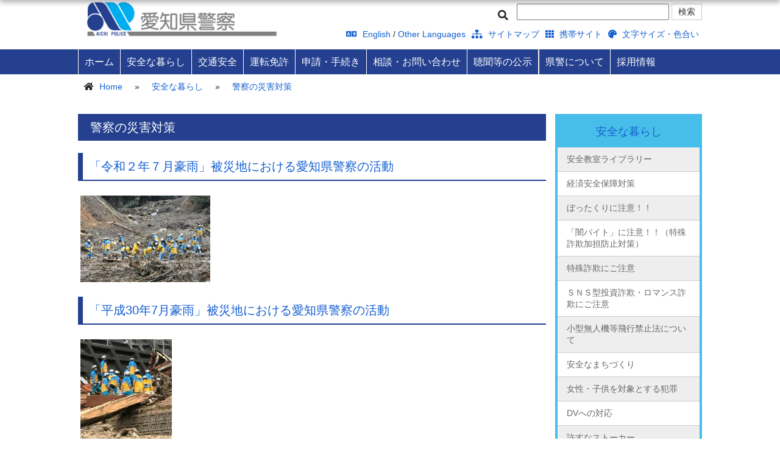

--- FILE ---
content_type: text/html
request_url: https://www.pref.aichi.jp/police/anzen/saitai/saitai/
body_size: 5866
content:
<!DOCTYPE html>
<html lang="ja">

<head>
<meta charset="UTF-8">
 
<meta http-equiv="X-UA-Compatible" content="IE=edge">
<meta name="keywords" content="">
<meta name="description" content="">




<title>警察の災害対策 - 愛知県警察</title>
<meta name="author" content="愛知県警察">



<meta name="viewport" content="width=device-width">
<link href="/police/css/bootstrap.css" rel="stylesheet">
<link href="/police/css/ie10-viewport-bug-workaround.css" rel="stylesheet">
<link href="/police/fontawesome/css/all.css" rel="stylesheet">
<link href="/police/js/vendor/jquery-ui/jquery-ui.min.css" rel="stylesheet" />    
<link href="/police/js/vendor/nivoslider/themes/default/default.css" rel="stylesheet" />
<link href="/police/js/vendor/nivoslider/nivo-slider.css" rel="stylesheet">
<!--[if lt IE 9]>
  <script src="https://oss.maxcdn.com/html5shiv/3.7.2/html5shiv.min.js"></script>
  <script src="https://oss.maxcdn.com/respond/1.4.2/respond.min.js"></script>
<![endif]-->
<link rel="stylesheet" href="/police/styles.css?20251031" type="text/css" />
<script src="/police/js/jquery.min.js"></script>
<script src="/police/js/bootstrap.min.js"></script>
<script src="/police/js/ie10-viewport-bug-workaround.js"></script>
<script src="/police/js/vendor/jquery-ui/jquery-ui.js"></script>
<script src="/police/js/jquery.cookie.js"></script>
<script src="/police/js/vendor/nivoslider/jquery.nivo.slider.js"></script>
<script src="/police/js/scripts.js"></script>
<script src="/police/js/voice-reader.js"></script>
<script src="/police/js/sns-share.js"></script>



<!-- Google tag (gtag.js) -->
<script async src="https://www.googletagmanager.com/gtag/js?id=G-NBYG67KKXX"></script>
<script>
  window.dataLayer = window.dataLayer || [];
  function gtag(){dataLayer.push(arguments);}
  gtag('js', new Date());

  gtag('config', 'G-NBYG67KKXX');
</script>

</head>

<body id="sub">


<!-- Japanese -->
<!-- header -->
<header>
<!-- banner_header -->
<div class="wrapper">
	<div id="logo_area" class="col-md-4">
		<h1>愛知県警察</h1>
		<a href="/police/"><img src="/police/images/logo.png" class="full" alt="top"></a>
	</div>
	<div id="search_area" class="col-md-8">
    	<div class="voice-reading"><a href="#" id="voice-reading-btn"><i class="fa fa-volume-up"></i> 音声読み上げ</a></div>
		<form id="tmp_gsearch" action="/police/search/result.html" name="tmp_gsearch">
			<div><label for="tmp_query"><i class="fa fa-search"></i></label></div>
			<div><input id="tmp_query" name="q" /></div>
			<div><input id="tmp_func_sch_btn" alt="検索" type="submit" value="検索" class="btn btn-default" name="sa"></div>
			<div id="tmp_search_hidden"><input type="hidden" name="cx" value="002863591494390559924:vo7uebkkype" /> <input type="hidden" name="ie" value="UTF-8" /> <input type="hidden" name="cof" value="FORID:9" /> </div>
		</form>
		<div>
			<ul class="clearfix">
				<li><a href="/police/english/index.html"><i class="fa fa-language"></i> English</a> / <a href="/police/other-languages/index.html">Other Languages</a></li>
				<li><a href="/police/sitemap.html"><i class="fa fa-sitemap"></i> サイトマップ</a></li>
        <li><a href="/police/keitai/index.html"><i class="fa fa-th"></i> 携帯サイト</a></li>
        <li><a href="/police/moji/index.html"><i class="fa fa-palette"></i> 文字サイズ・色合い</a></li>
			</ul>
		</div>
	</div>
</div>
<div class="clearfix"></div>

<!-- 音声読み上げ制御パネル -->
<div id="voice-control-panel" class="voice-panel-hidden">
	<div class="voice-panel-content">
		<div class="voice-panel-header">
			<h3><i class="fa fa-volume-up"></i> 音声読み上げ</h3>
			<button id="voice-close-btn" class="voice-close-btn" title="閉じる"><i class="fa fa-times"></i></button>
		</div>
		<div class="voice-panel-controls">
			<button id="voice-play-btn" class="voice-btn voice-btn-primary"><i class="fa fa-play"></i> 再生</button>
			<button id="voice-pause-btn" class="voice-btn voice-btn-secondary" style="display:none;"><i class="fa fa-pause"></i> 一時停止</button>
			<button id="voice-resume-btn" class="voice-btn voice-btn-primary" style="display:none;"><i class="fa fa-play"></i> 再開</button>
		</div>
		<div class="voice-panel-status">
			<span id="voice-status">準備完了</span>
		</div>
	</div>
</div>
<!-- navigation -->
<nav id="menu"><div class="wrapper clearfix"></div></nav>
</header>
<!-- SP用音声読み上げボタン -->
<div id="sp_voice_menu">
  <a href="#" id="sp-voice-reading-btn">
    <i class="fa fa-volume-up"></i>
    <span class="sp-voice-reading-btn-text">読み上げ</span>
  </a></div>
<div id="sp_menu"><a href="#"><img src="/police/images/sp_menu.png" width="30" height="30" alt="menu"></a></div>
<!-- main -->
<main><div class="wrapper">
<!-- pankuzu -->
<div id="breadcrumb">
  <ul class="mb-0">
      <li><i class="fa fa-home"></i> <a href="/police/">Home</a></li>
      
      
      
      <li> &raquo; </li><li><a href="/police/anzen/">安全な暮らし</a></li>
      <li> &raquo; </li><li><a href="#">警察の災害対策</a></li>
  </ul>
  <div class="clearfix"></div>
</div>
<!-- Update Date -->
<div id="authored_on" class="mt-1 mb-1"><p class="p-0 m-0">&nbsp;</p></div>
<!-- main -->

	
		<div class="col-md-3 right_column">
<div id="sidebar">
	<h2>
	<a href="/police/anzen/">安全な暮らし</a>
	<i class="fa fa-arrow-circle-down"></i>
	</h2>

	<ul>
	  
	  
	  <li><a href="/police/anzen/bouhankyouyoudouga.html">安全教室ライブラリー</a></li>
	  
	  
	  
	  <li><a href="/police/anzen/KeizaiAnzenHoshoTaisaku.html">経済安全保障対策</a></li>
	  
	  
	  
	  <li><a href="/police/anzen/hoanbottakurikeihatu.html">ぼったくりに注意！！</a></li>
	  
	  
	  
	  <li><a href="/police/anzen/yamibaito.html">「闇バイト」に注意！！（特殊詐欺加担防止対策）</a></li>
	  
	  
	  
	  <li><a href="/police/anzen/tokususagi.html">特殊詐欺にご注意</a></li>
	  
	  
	  
	  <li><a href="/police/anzen/SNS-toushi-romance.html">ＳＮＳ型投資詐欺・ロマンス詐欺にご注意</a></li>
	  
	  
	  
	  <li><a href="/police/anzen/aichikenkei-kogatamujinki.html">小型無人機等飛行禁止法について</a></li>
	  
	  
	  
	  <li><a href="/police/anzen/anmachi/">安全なまちづくり</a></li>
	  
	  
	  
	  <li><a href="/police/anzen/shijo/">女性・子供を対象とする犯罪</a></li>
	  
	  
	  
	  <li><a href="/police/anzen/shijo/dv.html">DVへの対応</a></li>
	  
	  
	  
	  <li><a href="/police/anzen/stalker/">許すなストーカー</a></li>
	  
	  
	  
	  <li><a href="/police/anzen/shounenhikou/shounen/">少年非行防止対策</a></li>
	  
	  
	  
	  <li><a href="/police/anzen/cyber/">サイバー犯罪対策</a></li>
	  
	  
	  
	  <li><a href="/police/anzen/gaiji/kokusaiterro.html">国際テロ対策</a></li>
	  
	  
	  
	  <li><a href="/police/anzen/higaiboushi/">犯罪被害防止のポイント</a></li>
	  
	  
	  
	  <li><a href="/police/anzen/ko-kisei/junkai.html">巡回連絡にご協力を</a></li>
	  
	  
	  
	  <li><a href="/police/anzen/saitai/saitai/">警察の災害対策</a></li>
	  
	  
	  
	  <li><a href="/police/anzen/seikei/kankyou.html">環境犯罪対策</a></li>
	  
	  
	  
	  <li><a href="/police/anzen/hassei/">犯罪発生状況</a></li>
	  
	  
	  
	  <li><a href="/police/anzen/toukei/">統計情報</a></li>
	  
	  
	  
	  <li><a href="/police/anzen/seian-s/nozomi/">防犯活動専門チーム「のぞみ」</a></li>
	  
	  
	  
	  <li><a href="/police/anzen/sousa/kouhou/">捜査にご協力を！</a></li>
	  
	  
	  
	  <li><a href="/police/anzen/hassei/seian-s/anzen-news.html">地域安全対策ニュース</a></li>
	  
	  
	  
	  <li><a href="/police/anzen/bousouzoku/">暴走族対策～STOP暴走族～</a></li>
	  
	  
	  
	  <li><a href="/police/anzen/seian-s/evebt/event-bouhan.html">防犯活動レポート</a></li>
	  
	  
	  
	  
	  
	  <li><a href="/police/anzen/akushitsushouhou/">悪質商法</a></li>
	  
	  
	  
	  <li><a href="/police/anzen/chikan/">列車内のちかん防止対策</a></li>
	  
	  
	  
	  <li><a href="/police/anzen/soshiki/kouhou/">組織犯罪対策</a></li>
	  
	  
	  
	  <li><a href="/police/anzen/110/">１１０番</a></li>
	  
	  
	</ul>
</div>
<div class="slider-wrapper theme-default">
	<div id="slider" class="nivoSlider">
		
	</div>
</div>

<div id="search_location">
	<div><img src="/police/images/search_point.png" width="40"></div>
	<div>
	<a href="/police/syokai/shozaichi/shichouson/index.html" class="btn btn-default"><i class="fa fa-search"></i> 市区町村から探す</a>
	<a href="/police/syokai/sho/kouhou/index.html" class="btn btn-default"><i class="fa fa-search"></i> 地図から探す</a>
	</div>
	</div>

	<div id="emergencycall">
	<div>
	警察相談専用電話（警察本部の住民サービス課相談係(住民コーナー)につながります）<br>
	<strong><span class="tellink">＃９１１０</span></strong> （短縮ダイヤル）<br>
	<span class="tellink">０５２-９５３-９１１０</span> <br>
	（ダイヤル回線・一部IP電話）<br>
	月曜日～金曜日<br>
	（年末年始・休日を除く）<br>
	午前9時～午後5時<br>
	緊急時は<strong>１１０番</strong>
	</div>

	<a href="/police/anzen/110/shougai.html" class="btn btn-default">１１０番通報が困難な方<i class="fa fa-arrow-circle-right"></i></a>
	</div>

	<div id="banner">
	<a href="/police/soudan/qa/index.html"><img src="/police/images/side_faq.jpg" alt="よくある警察相談Q&A" class="full"></a>
	<a href="https://otoshimono.police.pref.aichi.jp/"><img src="/police/images/side_leftover.jpg" alt="落とし物・忘れ物検索" class="full"></a>
	<a href="/police/anzen/toukei/index.html"><img src="/police/images/side_statistic.jpg" class="full" alt="統計情報"></a>
	<a href="/police/syokai/houritsu/kouhou/index.html"><img src="/police/images/side_law.jpg" class="full" alt="法律・条令・制度"></a>
</div>

</div>
<div class="col-md-9 left_column pl-0 pr-0 " id="left_column_first">

<div id="main_content">
<div id="content_area">
	<h1>警察の災害対策</h1>
<h2><a href="/police/anzen/saitai/saitai/r207gouu.html" target="_blank" rel="noopener noreferrer">「令和２年７月豪雨」被災地における愛知県警察の活動</a></h2>
<p><img width="213" height="142" class="mt-image-none" alt="top-r207kouikikyuujo.jpg" src="/police/anzen/saitai/saitai/images/top-r207kouikikyuujo.jpg" /></p>
<h2><a href="/police/anzen/saitai/saitai/h3007gouu.html">「平成30年7月豪雨」被災地における愛知県警察の活動</a></h2>
<p><img width="150" height="200" alt="平成30年西日本豪雨災害派遣の様子" src="/police/anzen/saitai/saitai/images/0708-sousaku1t_1.jpg" /></p>
<h2><a href="/police/anzen/saitai/saitai/torikumi.html">「東日本大震災」への愛知県警察の取組み</a></h2>
<p><img width="162" height="200" alt="写真：災害対策" src="/police/anzen/saitai/saitai/images/image.jpg" /></p>
<p>災害が発生した場合、警察は県民の生命を第一に救出・救助等の各種の災害活動を行います。</p>
<h2><a href="/police/anzen/saitai/saitai/katsudou.html">災害時の主な活動内容</a></h2>
<p><img width="130" height="86" align="left" alt="被災車両からの救出" src="/police/anzen/saitai/saitai/images/saitai_katudou04.jpg" /></p>
<p></p>
<p></p>
<p>災害時の主な活動内容を写真で紹介しています。</p>
<h2><a href="/police/anzen/saitai/saitai/enjo.html">広域緊急援助隊</a></h2>
<p><img width="130" height="99" align="left" alt="広域緊急援助隊シンボルマーク" src="/police/anzen/saitai/saitai/images/koukin1.jpg" /></p>
<p></p>
<p></p>
<p>広域緊急援助隊とは、平成7年1月17日に発生した「阪神・淡路大震災」警備の教訓を踏まえ、国内の大規模災害時に都道府県の枠を越えて広域的に即応でき、かつ、高度の救出救助能力と自活能力を有する部隊です。</p>
<h2><a href="/police/anzen/saitai/saitai/kokorogake.html">防災は日ごろの備え心がけ</a></h2>
<p><img width="130" height="78" align="left" alt="" src="/police/anzen/saitai/saitai/images/img_sonae_1.gif" /></p>
<p></p>
<p></p>
<p>地震や台風などに備えて、日ごろから次のことに気をつけましょう。</p>
<h2><a href="/police/anzen/saitai/saitai/sonae.html">大地震に備えて</a></h2>
<p><img width="200" height="95" align="left" alt="自動車は使用しない" src="/police/anzen/saitai/saitai/images/car2.jpg" /></p>
<p></p>
<p></p>
<p>車に乗っていて地震がおこったら！！</p>
<h2><a href="/police/anzen/saitai/saitai/taisaku.html">津波への対策</a></h2>
<p>津波に備えて、日ごろから次のことに気をつけましょう</p>
<h2><a href="/police/anzen/saitai/koutsukisei/ko-kisei/index.html">災害時の交通規制</a></h2>
<p><img width="247" height="242" alt="走行中に地震が発生したイラスト" src="/police/anzen/saitai/saitai/images/kuruma.gif" /></p>
<p>警戒宣言発令時における主な交通規制や地震災害発生時における主な交通規制。</p>
</div><!-- #content_area -->
</div><!-- #main_content -->

</div><!-- .col-md-9 .left_column -->
<div class="clearfix"></div>
	

</div></main>

<!-- footer -->
<p id="pageTop"><a href="#"><i class="fa fa-chevron-up"></i></a></p>
<!-- SNS共有ボタン -->
<section id="sns-share">
    <div class="wrapper">
        <h2>SNS でこのページをシェアする</h2>
        <div class="sns-buttons">
            <a href="#" class="sns-btn line-btn" onclick="shareLine()" title="LINEで共有" aria-label="LINEで共有">
                <svg viewBox="0 0 24 24" xmlns="http://www.w3.org/2000/svg">
                    <title>LINE</title>
                    <path d="M19.365 9.863c.349 0 .63.285.63.631 0 .345-.281.63-.63.63H17.61v1.125h1.755c.349 0 .63.283.63.63 0 .344-.281.629-.63.629h-2.386c-.345 0-.627-.285-.627-.629V8.108c0-.345.282-.63.627-.63h2.386c.349 0 .63.285.63.63 0 .349-.281.63-.63.63H17.61v1.125h1.755zm-3.855 3.016c0 .27-.174.51-.432.596-.064.021-.133.031-.199.031-.211 0-.391-.09-.51-.25l-2.443-3.317v2.94c0 .344-.279.629-.631.629-.346 0-.626-.285-.626-.629V8.108c0-.27.173-.51.43-.595.06-.023.136-.033.194-.033.195 0 .375.104.495.254l2.462 3.33V8.108c0-.345.282-.63.63-.63.345 0 .63.285.63.63v4.771zm-5.741 0c0 .344-.282.629-.631.629-.345 0-.627-.285-.627-.629V8.108c0-.345.282-.63.627-.63.349 0 .631.285.631.63v4.771zm-2.466.629H4.917c-.345 0-.63-.285-.63-.629V8.108c0-.345.285-.63.63-.63.348 0 .63.285.63.63v4.141h1.756c.348 0 .629.283.629.63 0 .344-.281.629-.629.629M24 10.314C24 4.943 18.615.572 12 .572S0 4.943 0 10.314c0 4.811 4.27 8.842 10.035 9.608.391.082.923.258 1.058.59.12.301.079.766.038 1.08l-.164 1.02c-.045.301-.24 1.186 1.049.645 1.291-.539 6.916-4.078 9.436-6.975C23.176 14.393 24 12.458 24 10.314"/>
                </svg>
            </a>
            <a href="#" class="sns-btn twitter-btn" onclick="shareX()" title="Xで共有" aria-label="Xで共有">
                <svg viewBox="0 0 24 24" xmlns="http://www.w3.org/2000/svg">
                    <title>X</title>
                    <path d="M18.244 2.25h3.308l-7.227 8.26 8.502 11.24H16.17l-5.214-6.817L4.99 21.75H1.68l7.73-8.835L1.254 2.25H8.08l4.713 6.231zm-1.161 17.52h1.833L7.084 4.126H5.117z"/>
                </svg>
            </a>
            <a href="#" class="sns-btn facebook-btn" onclick="shareFacebook()" title="Facebookで共有" aria-label="Facebookで共有">
                <svg viewBox="0 0 24 24" xmlns="http://www.w3.org/2000/svg">
                    <title>Facebook</title>
                    <path d="M24 12.073c0-6.627-5.373-12-12-12s-12 5.373-12 12c0 5.99 4.388 10.954 10.125 11.854v-8.385H7.078v-3.47h3.047V9.43c0-3.007 1.792-4.669 4.533-4.669 1.312 0 2.686.235 2.686.235v2.953H15.83c-1.491 0-1.956.925-1.956 1.874v2.25h3.328l-.532 3.47h-2.796v8.385C19.612 23.027 24 18.062 24 12.073z"/>
                </svg>
            </a>
        </div>
    </div>
</section>
<footer>
    <div class="row wrapper">
        <div class="col-md-6">
            <ul>
                <li><a href="/police/link/index.html">リンク集</a></li>
                <li><a href="/police/chosakuken/index.html">著作権・リンクについて</a></li>
                <li><a href="https://www.pref.aichi.jp/index.html">愛知県庁ホームページ</a></li>
            </ul>
        </div>
        <div class="col-md-6">
            <p>愛知県警察本部</p>
        <p>電話番号:（代表）<span class）="tellink">052-951-1611</span> 〒460-8502&ensp;<a href="/police/syokai/shozaichi/honbu.html"><i class="fa fa-map-marker"></i>名古屋市中区三の丸2-1-1</a></p>
        <p>本部受付時間：平日午前９時～午後５時</p>
        </div>
    </div>
    <div id="copyright"><div class="wrapper">Copyright &copy;Aichi Prefectural Police Department. All rights reserved</div></div>
</footer>

<!-- meta -->
<div id="metainfo"><div id="entryid">303</div></div>
<script type="text/javascript" src="/_Incapsula_Resource?SWJIYLWA=719d34d31c8e3a6e6fffd425f7e032f3&ns=2&cb=1494520678" async></script></body>
</html>

--- FILE ---
content_type: text/html
request_url: https://www.pref.aichi.jp/police/globalmenu.html
body_size: 2426
content:
<ul class="clearfix">
	<li><a href="/police/">ホーム</a></li>
	<li><a href="/police/anzen/index.html">安全な暮らし</a>
		<ul>
		    <li ><a href="/police/anzen/anmachi/index.html" >安全なまちづくり</a></li>	
            <li ><a href="/police/anzen/tokususagi.html" >特殊詐欺にご注意</a></li>
            <li ><a href="/police/anzen/yamibaito.html" >「闇バイト」に注意！！（特殊詐欺加担防止対策）</a></li>
            <li ><a href="/police/anzen/SNS-toushi-romance.html" >SNS型投資詐欺・ロマンス詐欺にご注意</a></li>
			<li ><a href="/police/anzen/hassei/index.html" >犯罪発生状況</a></li>
			<li ><a href="/police/anzen/higaiboushi/index.html" >犯罪被害防止のポイント</a></li>
			<li ><a href="/police/anzen/hoanbottakurikeihatu.html" >ぼったくりに注意！！</a></li>
			<li ><a href="/police/anzen/shijo/index.html" >女性・子どもを対象とする犯罪</a></li>
			<li ><a href="/police/anzen/stalker/index.html" >許すなストーカー</a></li>
			<li ><a href="/police/anzen/chikan/index.html" >列車内のちかん防止対策</a></li>
			<li ><a href="/police/anzen/shounenhikou/shounen/index.html" >少年非行防止対策</a></li>
			<li ><a href="/police/anzen/bousouzoku/index.html" >暴走族対策～STOP 暴走族～</a></li>
			<li ><a href="/police/anzen/soshiki/kouhou/index.html" >組織犯罪対策</a></li>
			<li ><a href="/police/anzen/akushitsushouhou/index.html" >悪質商法</a></li>
			<li ><a href="/police/anzen/cyber/index.html" >サイバー犯罪対策</a></li>
			<li ><a href="/police/anzen/seikei/kankyou.html" >環境犯罪対策</a></li>
			<li ><a href="/police/anzen/gaiji/kokusaiterro.html" >国際テロ対策</a></li>
			<li ><a href="/police/anzen/kouan1/cyberattack.html" >サイバー攻撃対策</a></li>
			<li ><a href="/police/anzen/saitai/saitai/index.html" >警察の災害対策</a></li>
			<li ><a href="/police/anzen/ko-kisei/junkai.html" >巡回連絡にご協力を</a></li>
			<li ><a href="/police/anzen/sousa/kouhou/index.html" >捜査にご協力を！</a></li>
			<li ><a href="/police/anzen/110/index.html" >110番</a></li>
			<li ><a href="/police/anzen/toukei/index.html" >統計情報</a></li>
			<li ><a href="/police/anzen/hassei/seian-s/anzen-news.html" >地域安全対策ニュース</a></li>
			<li ><a href="/police/anzen/seian-s/nozomi/index.html" >防犯活動専門チーム「のぞみ」</a></li>
			<li ><a href="/police/anzen/kouhou/oshirase.html">お知らせ・ご注意</a></li>
		</ul>
	</li>
	<li><a href="/police/koutsu/index.html">交通安全</a>
		<ul>
			<li ><a href="/police/koutsu/news/koutsu-s/index.html" >交通安全ニュース</a></li>
			<li ><a href="/police/koutsu/jiko/koutsu-s/index.html" >交通事故発生状況</a></li>
			<li ><a href="/police/koutsu/map/index.html" >交通死亡事故発生マップ</a></li>
			<li ><a href="/police/koutsu/jitensha/index.html" >自転車の安全利用</a></li>
			<li ><a href="/police/koutsu/koureisha/index.html" >高齢者に関する交通安全情報</a></li>
			<li ><a href="/police/koutsu/houchichusha/index.html" >放置駐車違反の取締り</a></li>
			<li ><a href="/police/koutsu/topics/index.html" >交通トピックス</a></li>
			<li ><a href="/police/koutsu/kousoku/index.html" >高速道路の安全</a></li>
			<li ><a href="/police/koutsu/ko-shidou/sokudokanri.html" >交通取締り</a></li>
			<li ><a href="/police/koutsu/tirashiandleaflet.html">チラシ</a></li>
			<li ><a href="/police/koutsu/kouhou/oshirase.html">お知らせ・ご注意</a></li>
		</ul>
	</li>
	<li><a href="/police/menkyo/index.html">運転免許</a>
		<ul>
        	<li ><a href="/police/menkyo/topics/yoyakuhome.html" >運転免許予約</a></li>
			<li ><a href="/police/menkyo/topics/index.html" >トピックス</a></li>
			<li ><a href="/police/menkyo/tetsuzuki/menkyo/index.html" >手続きのご案内</a></li>
			<li ><a href="/police/menkyo/kerekisyoumei/index.html" >運転経歴証明書・自主返納</a></li>
			<li ><a href="/police/menkyo/qa/menkyo/index.html" >Q&amp;A</a></li>
			<li ><a href="/police/menkyo/qa/menkyo/toukei.html" >統計</a></li>
			<li ><a href="/police/menkyo/qa/menkyo/syozaichi.html" >所在地・問い合わせ</a></li>
			<li ><a href="/police/menkyo/gyouseisyobunn/gyouseisyobunn.html" >行政処分等</a></li>
			<li ><a href="/police/menkyo/kouhou/oshirase.html" >お知らせ・ご注意</a></li>
		</ul>
	</li>
	<li><a href="/police/shinsei/index.html">申請・手続き</a>
		<ul>
			<li ><a href="/police/shinsei/nyusatsu/index.html" >入札等情報</a></li>
        	        <li ><a href="/police/shinsei/keisatsugyouseisaito.html" >警察行政手続サイトの申請等一覧</a></li>
        	        <li ><a href="/police/shinsei/soumu/keisatusyoumei.html" >警察証明に関する手続き（一部電子申請可）</a></li>
			<li ><a href="/police/shinsei/shinsakijun/choumon/index.html" >審査基準・処分基準</a></li>
			<li ><a href="http://www.npa.go.jp/higaisya/kyuhu/index.html" >犯罪被害給付制度（外部サイトへリンク）</a></li>
			<li ><a href="/police/shinsei/koutsu/koutsu-s/index.html" >交通</a></li>
			<li ><a href="/police/shinsei/keibi/index.html" >警備業</a></li>
			<li ><a href="/police/shinsei/tantei/index.html" >探偵業</a></li>
			<li ><a href="/police/shinsei/fuei/hoan/index.html" >風営</a></li>
			<li ><a href="/police/shinsei/jutouhou/index.html" >銃刀法・火薬類取締法</a></li>
			<li ><a href="/police/shinsei/sonota/index.html" >古物・質屋営業</a></li>
			<li ><a href="/police/shinsei/kinzokukuzu.html" >特定金属くず買受業</a></li>
			<li ><a href="/police/shinsei/kanshiki/keireki-index.html" >犯罪経歴証明書に関すること</a></li>
			<li ><a href="/police/shinsei/cyber/iseishoukai.html" >インターネット異性紹介事業</a></li>
			<li ><a href="/police/shinsei/kouhou/oshirase.html" >お知らせ・ご注意</a></li>
		</ul>
	</li>
	<li><a href="/police/soudan/index.html">相談・お問い合わせ</a>
		<ul>
			<li ><a href="/police/soudan/keimukikau1.html" >警察本部・警察署の窓口業務について</a></li>
			<li ><a href="/police/soudan/mail/kouhou/index.html" >メール受付のご案内</a></li>
			<li ><a href="/police/soudan/shien/index.html" >犯罪被害者支援</a></li>
			<li ><a href="/police/soudan/heartful/index.html" style="height: 70px;">性犯罪被害者の相談・支援窓口「ハートフルステーション・あいち」</a></li>
			<li ><a href="/police/soudan/qa/index.html">よくある警察相談Q＆A</a></li>
			<li ><a href="/police/soudan/dial/kouhou/index.html" >コミュニケーションダイヤル</a></li>
			<li ><a href="/police/soudan/jumin/soudan.html" >警察以外の各種相談窓口</a></li>
			<li ><a href="/police/soudan/kouhou/ikenboshu.html" >県民意見提出制度（パブリック・コメント制度）による意見募集</a></li>
			<li ><a href="/police/soudan/mail/jumin/kujou.html">愛知県警察へのご意見・ご要望・苦情</a></li>
			<li ><a href="/police/soudan/kouhou/oshirase.html">お知らせ・ご注意</a></li>
		</ul>
	</li>
  <li><a href="/police/chomon/index.html">聴聞等の公示</a>
		<ul>
			<li ><a href="/police/chomon/soumu/index.html" >総務関係</a></li>
			<li ><a href="/police/chomon/seikatsu/index.html" >生活安全関係</a></li>
			<li ><a href="/police/chomon/kotsu/index.html" >交通関係</a></li>
		</ul>
	</li>
	<li><a href="/police/syokai/index.html">県警について</a>
		<ul>
			<li ><a href="/police/syokai/kouhou/mokuhyou.html" >年間基本目標</a></li>
			<li ><a href="/police/syokai/kouhou/soshiki.html" >愛知県警の組織</a></li>
			<li ><a href="/police/syokai/shigoto/index.html" >県警の仕事（各部紹介）</a></li>
			<li ><a href="/police/syokai/kouhou/suji.html" >数字で見る愛知県警</a></li>
			<li ><a href="/police/syokai/shozaichi/index.html" >所在地</a></li>
			<li ><a href="/police/syokai/kouhou/kengaku.html" >見学のご案内</a></li>
			<li ><a href="/police/syokai/radio/index.html" >ラジオ放送（県警だより）</a></li>
			<li ><a href="/police/syokai/ongakutai/index.html" >愛知県警察音楽隊</a></li>
			<li ><a href="/police/syokai/kouhou/ouen.html" >応援メッセージ</a></li>
			<li ><a href="/police/syokai/houritsu/kouhou/index.html" >法律・条例・制度</a></li>
			<li ><a href="/police/syokai/kids/index.html" >キッズコーナー</a></li>
			<li ><a href="/police/syokai/kouhou/symbol.html" >シンボルマスコット・シンボルマーク</a></li>
			<li ><a href="/police/syokai/kouhou/konoha.html" >コノハけいぶファミリー</a></li>
			<li ><a href="/police/syokai/kouhou/oshirase.html" >お知らせ・ご注意</a></li>
		</ul>
	</li>
	<li><a href="/police/syokai/saiyou/index.html">採用情報</a>
			
	</li>
	<li class="pc_none"><a href="/police/english/index.html"><i class="fa fa-comment"></i>English</a></li>
	<li class="pc_none"><a href="/police/other-languages/index.html"><i class="fa fa-comment"></i>Other Languages</a></li>
</ul>

--- FILE ---
content_type: text/html
request_url: https://www.pref.aichi.jp/police/slider.html
body_size: 147
content:
<a href="/police/koutsu/jitensha/"><img src="/police/library_images/R07aokippudounyuu.jpg" /></a>
<a href="/police/menkyo/maintenance071206.html"><img src="/police/library_images/R071201mainamente.jpg" /></a>
<a href="/police/menkyo/topics/gaikokuseki-menkyo-koushin.html"><img src="/police/library_images/R07gaikokuzinnyou.JPG" /></a>
<a target="_blank" href="https://www.npa.go.jp/bureau/safetylife/hoan/hostclubto/hostclubto.html"><img src="/police/library_images/R0706huueihoukaisei.png" /></a>
<a href="/police/syokai/saiyou/shikenseido.html"><img src="/police/library_images/R08shikenseidohenkou.jpg" /></a>
<a href="/police/menkyo/topics/kojinbango-card-menkyo.html"><img src="/police/library_images/mynumbermenkyo.jpg" /></a>
<a target="_blank" href="https://www.youtube.com/watch?v=oZ6ZVh12nI4"><img src="/police/library_images/R07saiyouhalstartline.jpg" /></a>
<a href="/police/anzen/tokususagi.html"><img src="/police/library_images/R0712MusclePolice.jpg" /></a>
<a href="/police/koutsu/jitensha/"><img src="/police/library_images/R07aokippudounyuu.jpg" /></a>
<a href="/police/menkyo/maintenance071206.html"><img src="/police/library_images/R071201mainamente.jpg" /></a>
<a href="/police/menkyo/topics/gaikokuseki-menkyo-koushin.html"><img src="/police/library_images/R07gaikokuzinnyou.JPG" /></a>
<a target="_blank" href="https://www.npa.go.jp/bureau/safetylife/hoan/hostclubto/hostclubto.html"><img src="/police/library_images/R0706huueihoukaisei.png" /></a>
<a href="/police/syokai/saiyou/shikenseido.html"><img src="/police/library_images/R08shikenseidohenkou.jpg" /></a>
<a href="/police/menkyo/topics/kojinbango-card-menkyo.html"><img src="/police/library_images/mynumbermenkyo.jpg" /></a>

--- FILE ---
content_type: text/css
request_url: https://www.pref.aichi.jp/police/styles.css?20251031
body_size: 7629
content:
@charset "utf-8";
/* CSS Document */

/**

1. common
2. override bootstrap
3. header
4. navi
5. toppage section
6. footer

7. breadcrumb
8. sidebar
9. main_content

10. PC
11. SP
15. Emergency
41. Print

main colors: 

#24408f
#47bde9
#dedede


**/

/***************************************************************
 1. common
 **************************************************************/


body{
	font-family:"メイリオ", Meiryo, "ヒラギノ角ゴ Pro W3", "Hiragino Kaku Gothic Pro", Osaka, "ＭＳ Ｐゴシック", "MS PGothic", sans-serif;	 
	line-height:150%;
    font-size:14px; /*100% standard*/
}

.ui-widget{
	font-family:"Noto Sans Japanese", "メイリオ", Meiryo, "ヒラギノ角ゴ Pro W3", "Hiragino Kaku Gothic Pro", Osaka, "ＭＳ Ｐゴシック", "MS PGothic", sans-serif;	 
}

a:hover img{
	opacity:0.8;
	filter: alpha(opacity=80);
	-ms-filter: "alpha(opacity=80)";
}

.wrapper{
	width:1024px;
	margin:0px auto; 
}

.left,
.left_column{
	float:left !important;
}

.right,
.right_column{
	float:right !important;
	padding-right: 0;
}

ul{
	padding-left:0px;
}

ol{
	padding-left:15px;
}

ul li{
	list-style:none;
}

p{
	padding:4px;
}

img.center{
	display: block;
	margin:0 auto;
}

a:focus{
	color:#aaa;
}

a.more{
	float:right;
}

.pagetop{
	border:1px solid #ccc;
	padding:5px 10px;
	float:right;
}

.full{
	width:100%;
}

table{
   border:1px solid #888;
}

table caption{
  caption-side:top;
}

table.norborder,
table.norborder th,
table.norborder td{
	border:none;
}

.alignleft {
display: block;
margin: 0 auto 0 0;
}

.aligncenter {
display: block;
margin: 0 auto;
}

.alignright {
display: block;
margin: 0 0 0 auto;
}

span.date{
	font-size: 86% /* 12px*/;
}

h2 .btn, h3 .btn, h4 .btn, h5 .btn, #divh2 .btn
{
	float:right;
}

table tr th, table tr td {
	font-size: 100% /*14px*/;
}

/* font awesome */

*:before, *:after{
	font-family: "Font Awesome 5 Free";
	font-weight: 900;
}

*:before{
	padding-right:5px;
}

*:after{
	padding-left:5px;
}

.date:before{
	content: "\f133";
}

.location:before{
	content: "\f3c5";
}

.pagetop:before{
 	content: '\f0aa';
}

/* pagetop */
#pageTop {
	position: fixed;
	bottom: 20px;
	right: 20px;
	z-index:100;
}

#pageTop a {
	display: block;
	z-index: 999;
	padding: 6px 0 0 5px;
	border-radius: 30px;
	width: 35px;
	height: 35px;
	background-color: #47bde9;
	color: #fff;
	font-weight: bold;
	text-decoration: none;
	text-align: center;
}

#pageTop a:hover {
	text-decoration: none;
	opacity: 0.7;
}

/***************************************************************
 2. override bootstrap
 **************************************************************/
 

.btn{
	border-radius: 0px;
}

.btn-info{

}

.badge{
	margin-right:5px;
	padding:4px;
	border-radius: 0px;
	font-size: 100%  /*14px */;
	min-width:60px;
	font-weight: normal;
}

.badge-default{
	background-color:#24408f;
}

.badge-info{
	background-color:#47bde9;
}

.badge-warn{
	color:#fff;
	background-color:#FF0000;
}

.theme-default .nivo-controlNav{
	display: none;
	margin:0px;
	padding:5px;
}

.theme-default .nivo-caption{
	display:none;
}

div#tabs #divh2 ul{
	display:inline-block;
}

div#tabs #divh2 ul li{
	display: inline-block;
	padding: 0px !important;
	border:none !important;
}

div#tabs #divh2 ul li.ui-state-default a{
	background-color:#ccc;
	height:37px;
	display:inline-block;
	padding:8px 10px;
}

div#tabs #divh2 ul li.ui-state-active a,
div#tabs #divh2 ul li.ui-state-hover a{
	background-color: #24408f;
	height:38px;
	display:inline-block;
	padding:8px 10px;
}

div#tabs div.icon,
div#tabs div.date{
	padding-left:10px;
}



.ui-tabs .ui-tabs-nav{
	padding: 0px;
}
.ui-state-default, .ui-widget-content .ui-state-default, .ui-widget-header .ui-state-default, .ui-button, html .ui-button.ui-state-disabled:hover, html .ui-button.ui-state-disabled:active,
.ui-corner-all, .ui-corner-top, .ui-corner-right, .ui-corner-tr,
.ui-corner-all, .ui-corner-bottom, .ui-corner-right, .ui-corner-br{
	border-radius: 0px !important;
}

.ui-widget-header{
	background-color:transparent !important;
	border:0px !important;
}

.ui-tabs{
    padding:0px;
}

.ui-tabs .ui-tabs-nav li{
	margin:0px !important;
}

.ui-widget-content{
	border:none;
}

.ui-widget.ui-widget-content{
	border:none;
}

.ui-tabs .ui-tabs-panel{
	padding:0px;
}

.aform .aform-header{
    display:none;
}

.aform span.required{
    background-color:#990000;
    color:#fff;
}

/***************************************************************
 3. header
 **************************************************************/

header{

}

header h1{
	display:none;
}

header div#search_area{
	display: flex;
	justify-content: flex-end;
	align-items: center;
	flex-wrap: wrap;
	padding:6px 0 3px 0;
	text-align:right;
}

header div#search_area .voice-reading {
	margin-right: 20px;
}

header div#search_area ul {
	margin-bottom: 0;
	display:inline-block;
}

header div#search_area ul li{
	float:left;
	padding:5px;
}
header div#search_area .btn-default{
	padding:2px 10px;
	border-radius:0px;
	margin-left:0px;
	float:right;
}

header div#search_area input[type=text]{
	height:30px;
	margin-right:0px;
	float:right;
	border:#ccc 1px solid;
}

header form#tmp_gsearch div{
	display:inline-block;
	margin-bottom:0px;
	height:25px;
}

header form#tmp_gsearch div.button{
	padding:5px;
}

header form#tmp_gsearch label{
	margin-right:5px;
}

header form#tmp_gsearch input#tmp_query{
	width:250px;
	float:left;
}

header form#tmp_gsearch div i{
  font-size:120%;
}

header form#tmp_gsearch div#tmp_search_hidden{
	display:none;
}

header #logo_area img {
	width: 100%;
}


#home header{

}

#sub header{

}

/***************************************************************
4 nav
***************************************************************/

nav{
	background-color:#24408f;
	min-width:1024px;
}

nav div{
	margin:0px;
	padding:0px;
}

nav div ul{
	margin:0px;
	padding:0px;
}

nav div ul li{
	padding:0px;
	margin:0px;
}

nav div > ul > li{
	float:left;
}

nav div ul li a{
	display:block;
	padding:10px 10px;
	color:#fff;
	text-align:center;
	vertical-align:middle;
	font-size: 115% /* 16px */;
}

nav div > ul > li > a{
	border-left:1px solid #fff;

}

nav div ul ul{
	display:none;
	position:absolute;
	z-index:100;
	background-color:#333;
	color:#fff;
	width: 300px;
	opacity:0.9;
}

nav div ul ul li a{
	text-align:left;
	font-size: 100% /*14px*/;
}

nav div ul ul li a:after{
	content:"\f0da";
	float:right;
}

nav div ul li:nth-child(7n) a{
	border-right:1px solid #dedede;
}

nav div ul ul li:last-child a{
	border:none;
}

nav div ul li a:hover{
	background-color:#fff;
	color:	#24408f;
	text-decoration:none;
}

nav#menu_none{
	background-color:#24408f;
	min-width:1024px;
	height:5px;
}

/***************************************************************
5 toppage section
***************************************************************/

section#emergency div{
	border:3px solid #990000;
	color:#990000;
	margin:15px auto;
}

section#emergency div h2{
	background-color:#990000;
	color:#fff;
	font-size: 143% /*20px*/;
	padding:4px;
	font-weight: bold;
	margin-top:0px;
	height:40px;
	padding-top:8px;
}

section#emergency div ul{
	padding:4px 10px;
}

section#emergency h2 a.btn{
	color:#990000;
	margin-top:-4px;
    margin-left:2px;
}

section#eyecatch{
}

section#eyecatch .wrapper{
	background-color:#24408f;
}

section#eyecatch div#search_location{
	background-color:#47bde9;
	text-align:center;
	padding-bottom:10px;
}

section#eyecatch div#search_location h2{
	margin-top:0px;
	margin-bottom:0px;
	text-align: center;
	padding:20px 15px 10px;
	font-size: 129% /*18px*/;
	text-shadow: 0 0 6px #fff;
	color:#000;
}

section#eyecatch div#search_location a.btn-default{
	margin:6px 10px;
	color:#24408f;
	font-weight: bold;
	border:2px solid #24408f;
	padding:8px;
}

section#eyecatch div#search_location h2 img{
	margin-right:10px;
}

section#eyecatch div#emergencycall{
	background-color:#24408f;
	color:#fff;
	padding:10px 20px;
}

section#eyecatch div#emergencycall strong{
	font-weight: 120%;
}

section#eyecatch div#emergencycall a.btn-default{
	color:#fff;
	text-shadow: 0 0 4px #fff;
	background-color:transparent;
	border:3px solid #fff;
	margin-top:10px;
}

section#shortcut{
	background-color:#ccc;
}

section#shortcut ul{
	margin-bottom:0px;
}

section#shortcut ul li{
	float:left;
}

section#shortcut ul li a{
	color:#24408f;
	text-shadow: 1px 1px 3px #fff;
	padding:20px 20px 10px 20px;
	font-weight: bold;
	font-size: 115% /*16px*/;
	display: block;
	height:60px;
	border-right:1px solid #999;
	text-align: center;
}

section#shortcut ul li:first-child a{
	padding-top:10px;
	border-left:1px solid #999;
}

section#shortcut ul li a i{
	font-size: 143% /* 20px */;
}

section#shortcut ul li a:hover{
	text-decoration: none;
	background-color:#24408f;
	color:#fff;
	text-shadow: none;
}

section#trouble_shooting h2{
	background-color:#24408f;
	color:#fff;
	padding:10px 20px;
	font-size:  129% /* 18px */;
	height:40px;
}

section#trouble_shooting div#shooting_faq form input{
	border:1px solid #ccc;
	padding-left:5px;
	height: 34px;
}

section#trouble_shooting div#shooting_faq form a{
	margin-left:-4px;
	margin-top:-4px;
	height: 34px;
}

section#trouble_shooting img{
	margin-right:10px;
}

section#trouble_shooting h3{
	font-size:  115% /*16px*/;
	padding:8px 10px;
	text-stroke:2px #fff;
	margin-top:10px;
}

section#trouble_shooting h3 i{
	float:right;
	color:#24408f;
}

section#trouble_shooting h3 img{
	margin-top:-20px;
	margin-left:10px;
	margin-bottom: -10px;
}

section#trouble_shooting div#shooting_faq,
section#trouble_shooting div#shooting_leftover,
section#trouble_shooting div#most_popular{
	background-color:#eee;
}

section#trouble_shooting div#shooting_faq > div,
section#trouble_shooting div#shooting_leftover > div,
section#trouble_shooting div#most_popular > div{
	padding:6px 16px;
}

section#trouble_shooting div#shooting_faq h3{
	background-color:#fff45c;
}

section#trouble_shooting div#shooting_leftover h3{
	background-color:#7ecef4;
}

section#trouble_shooting div#most_popular h3{
	background-color:#e3c6e7;
}

section#trouble_shooting ul li{
	padding-left:20px;
}

section#trouble_shooting ul li:before{

	content:"\f138";
	margin-left:-20px;
	padding-right:25px;
	color:#24408f;
}

section#trouble_shooting ul li a{
	margin-left:-20px;
}

section#news #divh2{
	background-color:#ccc;
	color:#000;
	padding:0px;
	font-size: 129% /*18px*/;
	height:40px;
	border-bottom:2px solid	#24408f;
	margin-top:17px;
}

section#news #divh2 a{
	color:#fff;
}

section#news #divh2 a.btn-default{
	color:#24408f;
	padding:2px 4px;
	border:2px #24408f solid;
	margin-top:5px;
    margin-left:2px;
}

section#news div.date:before,section#news span.date:before{
	color:#24408f;
}

section#news div#tabs > div#tabs-a,
section#news div#tabs > div#tabs-b{
	height:480px;
	overflow-y: scroll;
}

section#news div#tabs-a .date{
/*	display:none;*/
}



section#news div#tabs-b .icon{
	display:none;
}

section#news div#tabs .row{
	margin:0px;
}


section#news ul li:nth-child(2n+1){
	background-color:#eee;
}

section#news ul li{
	border-bottom:1px solid #ccc;
	padding:5px 10px;
}

section#tile{
	background-color:#47bde9;
}

section#tile ul li{
	width:12.5%;
	float:left;
	height:100px;
	padding:0px;
	text-align: center;
	display: flex;
	justify-content: center;
	align-items: center;
	border:1px solid rgba(141,196,218,1.00);
}

section#tile ul li a{
	display:block;
	color:#fff;
	font-size:  86% /*12px*/;
	line-height: 120%;
	padding:20px 0px;
	height:100px;
	width:100%;
}

section#tile ul li a:hover{
	background-color:#24408f;
	text-decoration: none;
}

section#tile ul li img{
	width:40%;
}

section#banner{
	padding:20px 0px;
}

section#banner ul li{
	margin-bottom:10px;
}


/* nivo-slider */

.theme-default .nivoSlider {
	margin-bottom: 0px;
}

/***************************************************************
5.5 voice reading
***************************************************************/

/* 音声読み上げ制御パネル */
#voice-control-panel {
	position: fixed;
	top: 0;
	left: 0;
	right: 0;
	background-color: #24408f;
	box-shadow: 0 4px 8px rgba(0,0,0,0.3);
	z-index: 1050;
	transform: translateY(-100%);
	transition: transform 0.3s ease-in-out;
}

#voice-control-panel.voice-panel-visible {
	transform: translateY(0);
}

#voice-control-panel.voice-panel-hidden {
	transform: translateY(-100%);
}

.voice-panel-content {
	max-width: 1024px;
	margin: 0 auto;
	padding: 15px 20px;
}

.voice-panel-header {
	display: flex;
	justify-content: space-between;
	align-items: center;
	margin-bottom: 15px;
}

.voice-panel-header h3 {
	color: #fff;
	margin: 0;
	font-size: 18px;
	font-weight: bold;
}

.voice-close-btn {
	background: transparent;
	border: 2px solid #fff;
	color: #fff;
	width: 40px;
	height: 40px;
	padding: 8px 12px;
	border-radius: 0;
	cursor: pointer;
	font-size: 16px;
	transition: all 0.3s ease;
}

.voice-close-btn i {
	display: block;
	transition: all 0.3s ease;
}

.voice-close-btn:hover {
	background-color: #fff;
	color: #24408f;
	transform: scale(1);
}

.voice-panel-controls {
	display: flex;
	gap: 10px;
	margin-bottom: 10px;
	flex-wrap: wrap;
}

.voice-btn {
	padding: 10px 20px;
	border: none;
	border-radius: 0;
	cursor: pointer;
	font-size: 14px;
	font-weight: bold;
	transition: all 0.3s ease;
	min-width: 120px;
}

.voice-btn-primary {
	background-color: #47bde9;
	color: #fff;
	border: 2px solid #47bde9;
}

.voice-btn-primary:hover {
	background-color: #fff;
	color: #47bde9;
}

.voice-btn-secondary {
	background-color: #dedede;
	color: #24408f;
	border: 2px solid #dedede;
}

.voice-btn-secondary:hover {
	background-color: #24408f;
	color: #fff;
}

.voice-btn:disabled {
	opacity: 0.6;
	cursor: not-allowed;
}

.voice-panel-status {
	color: #fff;
	font-size: 14px;
	text-align: center;
}

.voice-panel-status span {
	display: inline-block;
	padding: 5px 10px;
	background-color: rgba(255,255,255,0.2);
	border-radius: 0;
}

/* 音声読み上げボタン（ヘッダー内） */
#voice-reading-btn {
	color: #24408f !important;
}

#voice-reading-btn:hover {
	color: #47bde9 !important;
}

/* スマートフォン対応 */
@media (max-width: 767px) {
	.voice-panel-content {
		padding: 10px 15px;
	}
	
	.voice-panel-header h3 {
		font-size: 16px;
	}
	
	.voice-panel-controls {
		justify-content: center;
	}
	
	.voice-btn {
		min-width: 100px;
		padding: 8px 15px;
		font-size: 13px;
	}
}

/***************************************************************
5.9 SNS共有ボタン
***************************************************************/

section#sns-share {
	background-color: #f8f9fa;
	padding: 20px 0;
	border-top: 1px solid #ddd;
}

section#sns-share h2 {
	color: #333;
	font-size: 115% /*16px*/;
	font-weight: normal;
}

.sns-buttons {
	display: flex;
	gap: 15px;
	flex-wrap: wrap;
}

.sns-btn {
	display: flex;
	flex-direction: column;
	align-items: center;
	justify-content: center;
	width: 50px;
	height: 50px;
	border-radius: 50%;
	text-decoration: none;
	transition: all 0.3s ease;
	background-color: #000;
	color: white;
	border: none;
}

.sns-btn:hover {
	transform: translateY(-2px);
	box-shadow: 0 4px 8px rgba(0,0,0,0.3);
	text-decoration: none;
	color: white;
	opacity: 0.8;
}

.sns-btn svg {
	width: 24px;
	height: 24px;
	fill: currentColor;
}

/* PC表示: 右寄せ */
@media (min-width: 768px) {
	section#sns-share {
		text-align: right;
	}
	
	section#sns-share .wrapper {
		display: flex;
		align-items: center;
		justify-content: flex-end;
	}
	
	section#sns-share h2 {
		margin: 0 20px 0 0;
		text-align: right;
	}
	
	.sns-buttons {
		justify-content: flex-end;
	}
}

/* SP表示: 中央寄せ */
@media (max-width: 767px) {
	section#sns-share {
		padding: 15px 0 90px;
		text-align: center;
	}
	
	section#sns-share h2 {
		margin: 0 0 15px 0;
		font-size: 100% /*14px*/;
		text-align: center;
	}
	
	.sns-buttons {
		justify-content: center;
		gap: 10px;
		padding: 0 10px;
	}
	
	.sns-btn {
		width: 45px;
		height: 45px;
	}
	
	.sns-btn svg {
		width: 20px;
		height: 20px;
	}
}
/***************************************************************
6 footer
***************************************************************/

footer{
	background-color:#aaa;
	color:#fff;
	text-align:center;
	font-size: 86% /*12px*/;
	padding-top:6px;
}

footer ul li{
	float:left;
	padding:3px 10px;
}

footer ul li a{
	color:#fff;
}

footer p{
	margin-bottom:5px;
	text-align:left;
}

footer #copyright{
	background-color:#24408f;
}

div#metainfo{
	display:none;
}

/***************************************************************
7 breadcrumb
***************************************************************/
#breadcrumb{
	margin:10px 0px 0px 0px;
}
#breadcrumb ul{
	display:inline-block;
}
#breadcrumb ul li{
	float:left;
	margin:0px 10px;
}

/***************************************************************
8 sidebar
***************************************************************/

div#sidebar{
	border:4px solid #47bde9;
	padding:0px;
	margin-bottom:20px;
}

div#sidebar h2{
	background-color: #47bde9;
	color:#fff;
	font-size: 129% /*18px*/;
	margin:0px;
	padding:15px 10px;
	text-align:center;
}

div#sidebar h2 i{
	display:none;
	float:right;
	width:50px;
}

div#sidebar ul{
	margin-bottom:0px;
}

div#sidebar ul li{
	background-color:#fff;
}

div#sidebar ul li:nth-child(2n+1){
	background-color:#eee;
}

div#sidebar ul li a{
	display:block;
	min-height:32px;
	padding:10px;
	border-bottom:1px solid #ccc;
	color:#666;
	padding-left:15px;
}

div#sidebar ul li a:hover{
	background-color:#FFF6E8;
	text-decoration:none;
}

div#sidebar ul li a:after{
	float: right;
	color:#47bde9;
}

div#sidebar ul li:last-child a{
	border-bottom: 0px;
}

div#sidebar ul li ul li{

}

div#sidebar ul li ul li a{
	background-color:#efefef;
	min-height:40px;
	padding:10px 10px 10px 20px;
	border-bottom:1px solid #ccc;
	color:#666;
}

div#sidebar ul li ul li a:hover{
	background-color:#FFF6E8;
	text-decoration:none;	
}


div#sidebar h3{
	background-color:#eee;
	font-size: 100% /*14px*/;
	padding:4px 10px;
}

div#sidebar h3 i{
	color:#47bde9;
}

div.right_column div#search_location{
	margin-top:20px;
	background-color: #47bde9;
	padding:10px 20px;
	text-align: center;
}

div.right_column div#search_location a.btn-default{
	border:2px solid #24408f;
	width: 100%;
	margin:10px 0px 0px 0px;
	font-weight:bold;
	color:#24408f;
}

div.right_column div#search_location img{
	width:50px;
}

div.right_column div#emergencycall,
main div.wrapper div#emergencycall{
	background-color:#24408f;
	padding:20px;
	color:#fff;
}

div.right_column div#emergencycall strong,
main div.wrapper div#emergencycall strong{
	font-size:120%;
}

div.right_column div#emergencycall a.btn-default,
main div.wrapper div#emergencycall a.btn-default{
	background-color:transparent;
	border:2px solid #fff;
	width:100%;
	margin-top:20px;
	color:#fff;
}

div.right_column div#banner{
	padding-top:20px;
}

div.right_column div#banner a{
	margin-top:10px;
	display:block;
}


/***************************************************************
9 main_content template for 8341
***************************************************************/

#report_parent_id,#news_parent_id,#update_parent_id,#event_parent_id{
	display:none;
}

div#tmp_map_icon {
	height:50px;
}

div#tmp_map_icon p.map_icon{
	display: flex;
	justify-content: center;
	align-items: center;
	float:left;
}
div#tmp_map_icon p#map_kind1::before{
	content:"";
	display: inline-block;
	height: 40px;
	width: 50px;
	background-image: url("/police/images/map/map_icon_1.png");
	background-repeat: no-repeat;
}
div#tmp_map_icon p#map_kind2::before{
	content:"";
	display: inline-block;
	height: 40px;
	width: 50px;
	background-image: url("/police/images/map/map_icon_2.png");
	background-repeat: no-repeat;
}
div#tmp_map_icon p#map_kind3::before{
	content:"";
	display: inline-block;
	height: 40px;
	width: 50px;
	background-image: url("/police/images/map/map_icon_3.png");
	background-repeat: no-repeat;
}

#sub_eyecatch{
	position:relative;
}

#sub_eyecatch #eyecatch_title{
	font-size: 143% /*20px*/;
	font-weight: bold;
	display: inline-block;
	position: absolute;
	top:45px;
	left: 0px;
	text-align: center;
	width:100%;
	text-shadow: 0px 0px 2px #000;
	color:#fff;
}

#authored_on{
	text-align: right;
}

#sub table.box_link,
#sub table.box_info,
#sub div.box_info, 
#sub div.box_link
#sub table.outline{
	width:100%;
}

#sub .box_link td.box_link_ttl,
#sub .box_info td.box_info_ttl,
#sub div.box_info div.box_info_ttl,
#sub .box_link td.box_link_ttl,
#sub .box_info td.box_info_ttl,
#sub div.box_info div.box_info_ttl,
#sub div.box_link div.box_link_ttl{
    font-size:18px;
	background-color: #eee;
}

#sub h1 #phone{
	float:right;
}

#sub h1 a.btn-default{
	background-color:transparent;
	margin-top:-4px;
}

#sub h1 a.btn-default:hover{
	color:#24408f !important;
}

#sub #main_content input {
	vertical-align : middle;
}

#sub #main_content ul#news_summary li:before{
	 content:"";	 
}

#sub #main_content ul#news_summary li{
	padding: 6px 5px;
}

#sub #main_content ul#news_summary li span.badge{
	padding:3px 15px;
	margin-right:10px;
}

#sub #main_content #tmp_police_report{
	background-color:#e5f5f6;
	padding: 5px 20px;
	margin-bottom: 20px;
	position: relative;
	min-height:350px;
}
#sub #main_content #tmp_police_report::before {
	content:"";
	width: 100%;
	height: 40%;
	display: block;
	position: absolute;
	background-image: url("/police/images/katsudoureport/police_report_bg.gif");
	background-repeat: no-repeat;
	background-position: top right;
	right: 10px;
	top: 10px;
	opacity: 0.5;
	z-index: 2;
}

#sub #main_content #tmp_police_report h2{
	border:none;
	margin-top:5px;
	height:60px;
	background-image: url("/police/images/katsudoureport/police_report_ttl.gif");
	background-repeat: no-repeat;
}

#sub #main_content #tmp_police_report h3{
	margin: 0px;
	background-color:transparent;
	padding-left:0px;
}

#sub #main_content #tmp_police_report ul.link_glp{
	text-align:right;
    margin-top:30px;
}

#sub #main_content table.col2{
	width:100%;
}

#sub #main_content table.col2 tr td{
	border:none;
	width:48%;
	vertical-align:top;
}

#sub #main_content table.col2 h2{
	font-size: 129% /*18px*/;
}

#sub #main_content .col2 .col2L{
	width:48%;
	float:left;
}

#sub #main_content .col2 .col2R{
	width:48%;
	float:right;
}

#sub #main_content #content_area h2{
	clear:both;
}

#sub #main_content #content_area h2 a.btn{
    margin-top:-5px;
}

#sub #main_content form.enquete_form input[type=text],
#sub #main_content form.enquete_form textarea{
	max-width: 250px;
}

#sub #main_content .photo_list {
	margin:0;
}
#sub #main_content .photo_list td {
	width:220px;
	margin:0;
	padding:0 20px 10px 0;
}
#sub #main_content .photo_list td img {
	display:block;
	width:220px;
	height:auto;
	margin:0 0 10px;
}


/* ==================================================
8341 konohakeibu
================================================== */
#content_area .fukidashi_kp,
#content_area .fukidashi_kb {
	border:none;
	clear:both;
	text-align:left;
	border-collapse:collapse;
	border-spacing:0;
	margin:0 0 0.8em;
    width:100%;
}
#content_area .fukidashi_kp td,
#content_area .fukidashi_kb td {
	vertical-align:top;
	border:none;

}

#content_area .fukidashi_kp .chara {
	width:189px;
}

#content_area .fukidashi_kp .chara p {
	background:url(/police/images/konohakeibu/konohakeibu_fukidaship.gif) no-repeat left 20px;
	position:relative;
	text-align:right;
	right:20px;
}
#content_area .fukidashi_kb .chara {
	width:189px;
}

#content_area .fukidashi_kb .chara p {
	text-align:left;
	background:url(/police/images/konohakeibu/konohakeibu_fukidashib.gif) no-repeat right 20px;
	position:relative;
	left:20px;
}

#content_area .fukidashi_kp,
#content_area .fukidashi_kb {
	color:#7A3110;
	font-size:129%;
	font-weight:bold;
	border:none;
	margin-bottom:20px;
    width:100%;
}
#content_area .fukidashi_kp	{
	padding:0 0 25px;
}
#content_area .fukidashi_kb {
	padding:0 0 25px;
}
#content_area .fukidashi_kp .fukidashi {
	padding:45px 60px 25px 30px;
	border-radius: 10px;
	border:4px solid #f597af;
	z-index: 1;
}
#content_area .fukidashi_kb .fukidashi {
	padding:45px 30px 25px 60px;
	border-radius:10px;
	border:4px solid #47bde9;
	z-index: 1;
}
#content_area .fukidashi_kp p,
#content_area .fukidashi_kb p {
	margin-bottom:0;
}

/***************************************************************
9 main_content content
***************************************************************/

div#main_content{
	padding:0px;
}

div#main_content h3 a.btn-default{
	margin-top: -5px;
}

div#main_content div.sitemap div.col-md4{
	min-height:200px;
}

div#main_content div.sitemap{
	margin-top:40px;
}

div#main_content h1{
	background-color: #24408f;
	padding:10px 20px;
	margin-top:0px;
	font-size: 143% /*20px*/;
	color: #fff;
}

div#main_content h1 .date{
	float:right;
	font-size: 100% /*14px*/;
	font-weight:normal;
	padding-top:5px;
	padding-right:10px;
}

div#main_content div#content_area{
	padding:0 0 10px 0;
	min-height:500px;
}

div#main_content div#content_area p img {

}

div#main_content h2{
	font-size: 143% /*20px*/;
	margin:20px 0px;
	padding:10px 10px;
	border-bottom:2px solid #24408f;
	border-left:8px solid #24408f;

}

div#main_content h3{
	background-color:#eee;
	font-size: 129% /*18px*/;
	padding:12px 8px 12px 18px;
	margin:30px 0px 20px 0px;
}

div#main_content h4{
	border-bottom:1px solid #24408f;
	padding:10px 18px;
	margin:20px 0px;
	font-size:115% /*16px*/;
}

div#main_content h5{
	font-size:100% /*14px*/;
	padding:10px 10px 10px 13px;
	border-left: 6px solid #ddd;
}

div#main_content div.clearfix{
	margin-bottom:30px;
}

div#main_content table tr td{
	border:1px solid #888;
	padding:3px;
}

div#main_content table tr th{
	background-color: #eee;
	color:#000;
	padding:3px;
	border-bottom:1px solid #888;
    border-right:1px solid #888;
}

div#main_content table tr th p,
div#main_content table tr td p{
    margin-bottom: 0px;
}

div#main_content ul{
	padding-left:20px;
}

div#main_content ul li:before{
 	content: '\f0da';
	padding-right: 10px;
	padding-left:0px;
	margin-left:-15px;
	color:#24408f;

}

div#main_content ul li {
	padding-left:25px;
	border-bottom:1px solid #eee;
	padding:5px 5px;
}

div#main_content ol{
	padding-left:20px;
}
div#main_content ol li{
	padding-left:5px;
}

div#main_content ul li ul{
	margin-left:20px;
}

div#main_content table ul{
   padding-left:0px;
}

div#main_content table ul li:before{
    content:"";
	padding-right:0px;
	padding-left:0px;
    margin-left:0px;
}


div#main_content div#tabs *:before{
	padding-right:0px;
	display:none;
}

#sub div#main_content div#tabs span.date{
     padding-right:10px;
}

#sub div#main_content div#tabs span.date:before{
     display:inline;
}

div#main_content section#news div#tabs > div#tabs-a,
div#main_content section#news div#tabs > div#tabs-b{
	height:300px;
}

#sub div#main_content section#news div#tabs > div#tabs-a,
div#main_content section#news div#tabs > div#tabs-b{
	height:150px;
}


div#main_content section#news #divh2,
div#main_content section#news ul{
	padding:0px;
	margin:0px;
}

div#main_content section#news ul li:before{
	content:"";
}

div#main_content section#news ul li a{
	width:110%;
}



div#main_content div.slider-wrapper{
	width:50%;
	margin:10px auto;
}

div#main_content div.slider-wrapper div.nivo-controlNav,
div.right_column div.nivo-controlNav,
div.right_column div.nivo-directionNav{
	display:none;
}

i {
	font-style: italic;
	font-family: "ヒラギノ角ゴ Pro W3", "Hiragino Kaku Gothic Pro", "メイリオ", Meiryo, Osaka, "ＭＳ Ｐゴシック", "MS PGothic", "sans-serif";
}

#content_area span.tellink a ,
#sidebar span.tellink a{
	color: #000;
}

#emergencycall,
#emergencycall span.tellink a, 
#phone span.tellink a ,
footer span.tellink a {
	color: #fff;
}


.strong-red , .txt_red {
	color: #C60000;
	background-color:transparent;
}
.strong-green , .txt_green {
	color: #09BA00;
	background-color:transparent;
}
.text-large , .txt_big {
	font-size: 120%
}

.text-small , .txt_small {
	font-size: 80%
}

#konohakeibu h1{
	margin-top: 30px;
	margin-bottom:30px;
	height:50px;
}
#konohakeibu h1:before{
	content: '';
	display: inline-block;
	width: 70px;
	height: 110px;
	background-image: url("images/konohakeibu/konoha_h1.png");
	background-size: cover;
	margin-right:10px;
	vertical-align: text-top;
	position: relative;
	bottom: 48px;
}

/********************************************************************
10 PC
********************************************************************/

@media (min-width: 768px) {

	.sp_none{

	}

	.pc_none{
		display:none;
	}

	body{
		min-width:1024px;
	}

	div#sp_voice_menu{
		display:none;
	}

	div#sp_menu{
		display:none;
	}

}


/********************************************************************
11 SP
********************************************************************/

@media (max-width: 767px) {

	.sp_none{
		display:none;
	}

	.pc_none{

	}

	header div#search_area > div{
		display:none;
	}

	/*header div#search_area form{
		text-align:center;
	}
    */
	header div#logo_area{
		padding:0px;
	}

	header div#logo_area img{
		width:72%;
	}

	nav{
		display:none;
		min-width:100%;
		background-image:none;
		z-index:1000;
		position:absolute;
		top: 110px;
	}

	a[href^="tel:"] {
		text-decoration: underline;
	}


	nav ul{
		width:100%;
		background-color:rgba(0,0,0,0.67);
	}

	nav ul li{
		float:left;
		width:100%;
	}

	nav > div > ul > li{
		border-bottom:1px dashed #fff;
	}

	nav div ul ul{
		padding-left:20px;
		position: relative;
		display: none;
		width:100%;
	}

	nav div ul li ul li{
		display: block;
		position: relative;
	}

	nav div ul li a{
		text-align: left;
		padding-top:10px;
	}

	.wrapper{
		width:100% !important;
		min-width:100% !important;
	}

	.wrapper .right_column{
		padding:0px !important;
	}


	div#main_content{
		border:none;
		padding:0px;
	}

	div#main_content div#content_area{
		padding:0px;
	}

	.left, .right, .left_column, .right_column{
		float:none !important;
		margin:0px auto;
	}



	#sub_eyecatch #eyecatch_title{
		 margin-top:-30px;
	}

	div#logo_area img{
		 margin:3px 0px 0px 3px;
	}

	section#process ul li{
		padding:60px 5px 10px 5px;
		margin:4px 5px;
	}

	div#sp_voice_menu{
		position:absolute;
		right:54px;
		top:12px;
		display:block;
	}

	div#sp_voice_menu a{
		display:flex;
		flex-direction:column;
		width:42px;
		height:42px;
		border-radius:50%;
		align-items:center;
		justify-content:center;
		line-height:40px;
		text-decoration:none;
		font-size:18px;
	}

	div#sp_voice_menu a span.sp-voice-reading-btn-text{
		font-size:10px;
		line-height:1;
		margin-top:4px;
	}

	div#sp_menu{
		position:absolute;
		right:20px;
		top:20px;
		display:block;
	}

    #sub div#emergencycall{
        display:none;
    }

	div#sidebar ul{
		display:none;
	}

	div#sidebar h2{
		cursor:pointer;
	}

	div#sidebar h2 i{
		display:inherit;
	}

	div.right_column #sidebar,
	div.right_column #slider,
	div.right_column div:nth-child(2),
	div.right_column #search_location,
	div.right_column #emergency,
	div.right_column #banner{
		 display:none;
	}

    div.right_column.police #sidebar{
        display:block;
    }

	div#sidebar{

	}

	div#main_content div.row{
		 margin-left:0px;
		 margin-right:0px;
	}
 
	section#banner ul.row{
		padding-left:30px;
		padding-right:0px;
		width:100%;
	}

	section#trouble_shooting, section#news{
		padding-left:0px;
		padding-right:0px;
	}
	section#shortcut ul li{
		width:49%;
	}

	section#shortcut ul li:nth-child(2n) a{
		border-right:none;
	}
	section#shortcut ul li a{
		padding:15px 5px;
		font-size:14px;
	}

	section#emergency div h2{
		font-size:18px;
	}

	section#emergency h2 a.btn{
		padding:4px 2px;
	}

	section#tile ul li{
		 width:24.5%;
	}

	#content_area .fukidashi_kb .fukidashi,
	#content_area .fukidashi_kp .fukidashi{
		 padding:20px 10px;
	}
	#content_area table.fukidashi_kb td.chara img,
	#content_area table.fukidashi_kp td.chara img{
		width:85% !important;
	}

	#sub #main_content #tmp_police_report::before{
		 background-image:none;
	}

    div#tabs #divh2 ul li.ui-state-default a,
    div#tabs #divh2 ul li.ui-state-active a,
    div#tabs #divh2 ul li.ui-state-hover a{
	   padding:8px 2px;
    }

    section#news #divh2{
       font-size:16px;
    }
}



/********************************************************************
15 Emergency PC
********************************************************************/
body#emergency{
   padding:0px;
   margin:0px;
}

body#emergency #main_content{
   border:2px solid #cc0000;
   padding:20px;
}

body#emergency #main_content h1{
   background-color:#cc0000;
}

body#emergency #main_content h2{
   border-color: #cc0000;
}

body#emergency nav{
   background-color: #cc0000;
}

body#emergency .wrapper,
body#emergency .wrapper{
   padding:10px 20px;
}

body#emergency .text-right{
  float:right;
}

/********************************************************************
15 Emergency SP
********************************************************************/
@media (max-width: 767px) {

  body#emergency .wrapper,
  body#emergency nav{
    width:auto;
    min-width:auto;
  }

}

/********************************************************************
41 Print
********************************************************************/

@media print {

	/* 音声読み上げパネルとボタンを非表示 */
	#voice-control-panel,
	#voice-reading-btn,
	#sp-voice-reading-btn,
	div#sp_voice_menu {
		display: none !important;
	}

	a[href]:after{
		content: ""!important;
	}
	abbr[title]:after{
		content: ""!important;
	} 

    .row{
        display:block;
    }

    .aform ja{
        display:none;
    }

	.col-sm-1, .col-sm-2, .col-sm-3, .col-sm-4, .col-sm-5, .col-sm-6, .col-sm-7, .col-sm-8, .col-sm-9, .col-sm-10, .col-sm-11, .col-sm-12 {
		float: left;
	}
	.col-sm-12 {
		width: 100%;
	}
	.col-sm-11 {
		width: 91.66666667%;
	}
	.col-sm-10 {
		width: 83.33333333%;
	}
	.col-sm-9 {
		width: 75%;
	}
	.col-sm-8 {
		width: 66.66666667%;
	}
	.col-sm-7 {
		width: 58.33333333%;
	}
	.col-sm-6 {
		width: 50%;
	}
	.col-sm-5 {
		width: 41.66666667%;
	}
	.col-sm-4 {
		width: 33.33333333%;
	}
	.col-sm-3 {
		width: 25%;
	}
	.col-sm-2 {
		width: 16.66666667%;
	}
	.col-sm-1 {
		width: 8.33333333%;
	}
	.col-sm-pull-12 {
		right: 100%;
	}
	.col-sm-pull-11 {
		right: 91.66666667%;
	}
	.col-sm-pull-10 {
		right: 83.33333333%;
	}
	.col-sm-pull-9 {
		right: 75%;
	}
	.col-sm-pull-8 {
		right: 66.66666667%;
	}
	.col-sm-pull-7 {
		right: 58.33333333%;
	}
	.col-sm-pull-6 {
		right: 50%;
	}
	.col-sm-pull-5 {
		right: 41.66666667%;
	}
	.col-sm-pull-4 {
		right: 33.33333333%;
	}
	.col-sm-pull-3 {
		right: 25%;
	}
	.col-sm-pull-2 {
		right: 16.66666667%;
	}
	.col-sm-pull-1 {
		right: 8.33333333%;
	}
	.col-sm-pull-0 {
		right: auto;
	}
	.col-sm-push-12 {
		left: 100%;
	}
	.col-sm-push-11 {
		left: 91.66666667%;
	}
	.col-sm-push-10 {
		left: 83.33333333%;
	}
	.col-sm-push-9 {
		left: 75%;
	}
	.col-sm-push-8 {
		left: 66.66666667%;
	}
	.col-sm-push-7 {
		left: 58.33333333%;
	}
	.col-sm-push-6 {
		left: 50%;
	}
	.col-sm-push-5 {
		left: 41.66666667%;
	}
	.col-sm-push-4 {
		left: 33.33333333%;
	}
	.col-sm-push-3 {
		left: 25%;
	}
	.col-sm-push-2 {
		left: 16.66666667%;
	}
	.col-sm-push-1 {
		left: 8.33333333%;
	}
	.col-sm-push-0 {
		left: auto;
	}
	.col-sm-offset-12 {
		margin-left: 100%;
	}
	.col-sm-offset-11 {
		margin-left: 91.66666667%;
	}
	.col-sm-offset-10 {
		margin-left: 83.33333333%;
	}
	.col-sm-offset-9 {
		margin-left: 75%;
	}
	.col-sm-offset-8 {
		margin-left: 66.66666667%;
	}
	.col-sm-offset-7 {
		margin-left: 58.33333333%;
	}
	.col-sm-offset-6 {
		margin-left: 50%;
	}
	.col-sm-offset-5 {
		margin-left: 41.66666667%;
	}
	.col-sm-offset-4 {
		margin-left: 33.33333333%;
	}
	.col-sm-offset-3 {
		margin-left: 25%;
	}
	.col-sm-offset-2 {
		margin-left: 16.66666667%;
	}
	.col-sm-offset-1 {
		margin-left: 8.33333333%;
	}
	.col-sm-offset-0 {
		margin-left: 0%;
	}

	.sp_none{
		display:block !important;
	}

	.pc_none{
		display:none !important;
	}

	.wrapper{
		width:1024px !important;
		min-width:1024px !important;
	}

	nav{
		display:block !important;
		float:none !important;
		position:relative !important;
	}

	nav ul li{
		width:auto !important;
	}

	div#search_area{
		display:block !important;
	}

	div#sp_menu{
		display:none;
	}

	div#search_area{
		display:block;
	}

	div#sidebar ul{
		display:block !important;
		position: relative;
	}

	div#sidebar h2 i{
		display:none !important;
	}

	.left, .left_column{
		float:left !important;
	}

	.right, .right_column{
		float:right !important;
	}
}

--- FILE ---
content_type: text/css
request_url: https://www.pref.aichi.jp/police/css/color1.css
body_size: 361
content:
/* css_for_link */
a, 
a:hover, 
span, 
div#main_content a, 
div#sidebar ul li a, 
#breadcrumb a, 
#search_area a, 
section#tile a, 
#tabs a, 
#news .date, 
.tellink, 
*:before, 
*:after, 
div#main_content ul li:before, 
section#trouble_shooting ul li:before, 
div#sidebar ul li a:after
{

}



/* css_for_link_sub */
nav a, 
footer ul li a, 
#shortcut a, 
#shortcut a i:before,
#shortcut a i:after, 
a.btn, 
.btn i:after, 
.btn i:before
{
}



/* css_for_bg */
body, 
section#tile, 
.ui-state-hover,  
.ui-state-focus
{

}



/* css_for_bg_sub */
a.btn, 
nav, 
nav ul li a, 
footer,
#copyright,
div#sidebar h2,
#main_content h1, 
#shortcut,
h2, 
h3, 
h4, 
h5, 
h2 a, 
h3 a, 
h4 a, 
h5 a, 
#main_content h3
{

}




/* css_for_bg_transparent */
#sidebar ul li, 
#sidebar ul li:nth-child(2n+1), 
#sidebar ul li a:hover,
#tmp_police_report, 
section#trouble_shooting div#shooting_faq,
section#trouble_shooting div#shooting_leftover, 
section#trouble_shooting, 
div#most_popular,
section#news ul li,
#tabs, 
#tabs h2, 
#tabs h2 a, 
section#eyecatch .wrapper,
.aform-content dl dt, 
.aform-button-area
{
}



/* css_for_opacity */
nav div ul ul
{
}



/* css_for_border */
div#sidebar, 
nav div ul ul
{
}



--- FILE ---
content_type: text/css
request_url: https://www.pref.aichi.jp/police/css/fontsize2.css
body_size: 55
content:
div#main_content,#sidebar ul li{font-size:100%;line-height:140%}section#trouble_shooting div#shooting_faq,section#trouble_shooting div#shooting_leftover,section#trouble_shooting,div#most_popular,section#news ul li,#tabs,#tabs h2,#tabs h2 a,section#eyecatch .wrapper,section#title{font-size:100%;line-height:130%}

--- FILE ---
content_type: application/javascript
request_url: https://www.pref.aichi.jp/police/js/scripts.js
body_size: 1111
content:
jQuery(function(){if(jQuery('div#sp_menu').css('display')=="none")
{jQuery.get("/police/globalmenu.html",function(data){jQuery("nav#menu div.wrapper").html(data);jQuery('nav ul > li').hover(function(){jQuery("ul:not(:animated)",this).slideDown();},function(){jQuery("ul",this).slideUp();});});}
else
{jQuery.get("/police/globalmenu.html",function(data){jQuery("nav#menu div.wrapper").html(data);jQuery('div#sp_menu a').on('click',function(){jQuery('nav#menu').slideToggle('1000');});});jQuery('#content_area img').each(function(){if(jQuery(this).width()>150){jQuery(this).removeAttr('width');jQuery(this).removeAttr('height');jQuery(this).addClass('full');}});jQuery("div.right_column").css("display","block");jQuery("div.right_column #emergencycall").insertAfter('div.left_column');jQuery("div.right_column #emergencycall").css('display','block');jQuery("#banner img").removeAttr("width");jQuery("#banner img").removeAttr("height");jQuery("#banner img").addClass('full');jQuery(window).on('load resize',function(){var tmpImage=new Image();if(jQuery("#tmp_area img").get(0)){tmpImage.src=jQuery("#tmp_area img").attr('src');var default_width=tmpImage.width;var default_height=tmpImage.height;var current_width=jQuery("#tmp_area img").width();var ratio=current_width/default_width;jQuery("map area").each(function(){var coords="";var temp_coords=jQuery(this).attr('coords');var array_coords=temp_coords.split(",");for(var i=0;i<array_coords.length;i++)
{coords=coords+Math.floor(parseInt(array_coords[i])*ratio)+",";}
coords=coords.slice(0,-1);jQuery(this).attr('coords',coords);});}});}
jQuery.get("/police/slider.html",function(data){jQuery("#slider").html(data);var nivoObj=new Object();nivoObj.pauseTime=4500;nivoObj.animSpeed=500;jQuery('#slider').nivoSlider(nivoObj);});jQuery(function(){jQuery('#tabs').tabs();jQuery('#tabs #ui-id-2').on('click',function(){jQuery('a.news').css('display','none');jQuery('a.update').css('display','inherit');});jQuery('#tabs #ui-id-1').on('click',function(){jQuery('a.news').css('display','inherit');jQuery('a.update').css('display','none');});jQuery('a.update').css('display','none');});var ua=navigator.userAgent;if(ua.indexOf('iPhone')>0||ua.indexOf('Android')>0&&ua.indexOf('Mobile')>0){jQuery('.tellink').each(function(){var str=jQuery(this).text();jQuery(this).html(jQuery('<a>').attr('href','tel:'+str.replace(/-/g,'')).append(str+'</a>'));});}
var toTop=jQuery('#pageTop');toTop.hide();jQuery(window).scroll(function(){if(jQuery(this).scrollTop()>80)toTop.fadeIn();else toTop.fadeOut();});toTop.click(function(){jQuery('body,html').animate({scrollTop:0},500);return false;});if(jQuery.cookie('view_fontsize')==undefined){jQuery.cookie('view_fontsize',2);}
if(jQuery.cookie('view_color')==undefined){jQuery.cookie('view_color',1);}
var view_fontsize=jQuery.cookie('view_fontsize');var view_color=jQuery.cookie('view_color');jQuery('.changestyle_d_btn').on('click',function(){view_color=1;view_fontsize=2;setCookie(view_color,view_fontsize);location.href="/police/moji/index.html";});jQuery('.changestyle_c_btn').on('click',function(){for(var i=1;i<=4;i++){if(jQuery("#font"+i).prop('checked')==true){view_fontsize=i;}
if(jQuery("#color"+i).prop('checked')==true){view_color=i;}}
setCookie(view_color,view_fontsize);location.href="/police/moji/index.html";});jQuery('input#font'+view_fontsize).prop('checked',true);jQuery('input#color'+view_color).prop('checked',true);jQuery('head').append('<link rel="stylesheet" href="/police/css/color'+view_color+'.css" type="text/css">');jQuery('head').append('<link rel="stylesheet" href="/police/css/fontsize'+view_fontsize+'.css" type="text/css">');});function setCookie(view_color,view_fontsize){jQuery.removeCookie('view_color');jQuery.removeCookie('view_fontsize');jQuery.cookie('view_color',view_color,{path:"/police/"});jQuery.cookie('view_fontsize',view_fontsize,{path:"/police/"});}

--- FILE ---
content_type: application/javascript
request_url: https://www.pref.aichi.jp/police/js/voice-reader.js
body_size: 1785
content:
(function(){'use strict';let speechSynthesis=window.speechSynthesis;let speechUtterance=null;let isPlaying=false;let isPaused=false;let textToRead='';let currentPosition=0;let wordArray=[];let currentWordIndex=0;let voiceReadingBtn=null;let spVoiceReadingBtn=null;let voiceControlPanel=null;let voicePlayBtn=null;let voicePauseBtn=null;let voiceResumeBtn=null;let voiceCloseBtn=null;let voiceStatus=null;function init(){if(document.readyState==='loading'){document.addEventListener('DOMContentLoaded',setupVoiceReader);}else{setupVoiceReader();}}
function setupVoiceReader(){if(!checkSpeechSynthesisSupport()){console.warn('音声読み上げ機能はこのブラウザではサポートされていません');hidVoiceFeature();return;}
getDOMElements();setupEventListeners();setupBeforeUnloadHandler();resetVoiceState();console.log('音声読み上げ機能が初期化されました');}
function checkSpeechSynthesisSupport(){return'speechSynthesis'in window&&'SpeechSynthesisUtterance'in window;}
function hidVoiceFeature(){const voiceBtn=document.getElementById('voice-reading-btn');if(voiceBtn){voiceBtn.style.display='none';}
const spVoiceBtn=document.getElementById('sp-voice-reading-btn');if(spVoiceBtn){spVoiceBtn.style.display='none';}}
function getDOMElements(){voiceReadingBtn=document.getElementById('voice-reading-btn');spVoiceReadingBtn=document.getElementById('sp-voice-reading-btn');voiceControlPanel=document.getElementById('voice-control-panel');voicePlayBtn=document.getElementById('voice-play-btn');voicePauseBtn=document.getElementById('voice-pause-btn');voiceResumeBtn=document.getElementById('voice-resume-btn');voiceCloseBtn=document.getElementById('voice-close-btn');voiceStatus=document.getElementById('voice-status');}
function setupEventListeners(){if(voiceReadingBtn){voiceReadingBtn.addEventListener('click',handleVoiceReadingBtnClick);}
if(spVoiceReadingBtn){spVoiceReadingBtn.addEventListener('click',handleVoiceReadingBtnClick);}
if(voicePlayBtn){voicePlayBtn.addEventListener('click',handlePlayBtnClick);}
if(voicePauseBtn){voicePauseBtn.addEventListener('click',handlePauseBtnClick);}
if(voiceResumeBtn){voiceResumeBtn.addEventListener('click',handleResumeBtnClick);}
if(voiceCloseBtn){voiceCloseBtn.addEventListener('click',handleCloseBtnClick);}}
function setupBeforeUnloadHandler(){window.addEventListener('beforeunload',function(e){if(isPlaying){stopVoiceReading();}});window.addEventListener('pagehide',function(e){if(isPlaying){stopVoiceReading();}});document.addEventListener('visibilitychange',function(){if(document.hidden&&isPlaying){pauseVoiceReading();}});}
function handleVoiceReadingBtnClick(e){e.preventDefault();showVoicePanel();updateTextToRead();}
function handlePlayBtnClick(){if(textToRead){startVoiceReading();}else{updateStatus('読み上げるテキストがありません');}}
function handlePauseBtnClick(){pauseVoiceReading();}
function handleResumeBtnClick(){resumeVoiceReading();}
function handleCloseBtnClick(){stopVoiceReading();hideVoicePanel();}
function showVoicePanel(){if(voiceControlPanel){voiceControlPanel.classList.remove('voice-panel-hidden');voiceControlPanel.classList.add('voice-panel-visible');}}
function hideVoicePanel(){if(voiceControlPanel){voiceControlPanel.classList.remove('voice-panel-visible');voiceControlPanel.classList.add('voice-panel-hidden');}}
function updateTextToRead(){textToRead=extractPageText();wordArray=splitTextIntoWords(textToRead);currentWordIndex=0;updateStatus('テキストを取得しました（'+textToRead.length+'文字、'+wordArray.length+'語）');}
function splitTextIntoWords(text){if(!text)return[];let words=text.replace(/([。、！？\.\,\!\?])/g,'$1 ').replace(/\s+/g,' ').trim().split(' ').filter(word=>word.trim().length>0);let refinedWords=[];words.forEach(function(word){if(word.length>20){let subWords=word.match(/.{1,10}/g)||[word];refinedWords=refinedWords.concat(subWords);}else{refinedWords.push(word);}});return refinedWords;}
function extractPageText(){const excludeSelectors=['script','style','noscript','#voice-control-panel'];const bodyClone=document.body.cloneNode(true);excludeSelectors.forEach(function(selector){const elements=bodyClone.querySelectorAll(selector);elements.forEach(function(element){element.remove();});});let text=bodyClone.textContent||bodyClone.innerText||'';text=text.replace(/\s+/g,' ').trim();return text;}
function startVoiceReading(){if(!wordArray||wordArray.length===0){updateStatus('読み上げるテキストがありません');return;}
speechSynthesis.cancel();isPlaying=true;isPaused=false;currentWordIndex=0;updateStatus('読み上げ中... (1/'+wordArray.length+')');updateButtonStates();speakNextWord();}
function speakNextWord(){if(!isPlaying||isPaused||currentWordIndex>=wordArray.length){if(currentWordIndex>=wordArray.length){isPlaying=false;isPaused=false;updateStatus('読み上げ完了');updateButtonStates();}
return;}
const currentWord=wordArray[currentWordIndex];speechUtterance=new SpeechSynthesisUtterance(currentWord);speechUtterance.lang='ja-JP';speechUtterance.rate=1.0;speechUtterance.pitch=1.0;speechUtterance.volume=1.0;speechUtterance.onstart=function(){if(isPlaying){updateStatus('読み上げ中... ('+(currentWordIndex+1)+'/'+wordArray.length+') "'+currentWord+'"');}};speechUtterance.onend=function(){if(isPlaying&&!isPaused){currentWordIndex++;setTimeout(function(){if(isPlaying&&!isPaused){speakNextWord();}},100);}};speechUtterance.onerror=function(e){console.error('音声読み上げエラー:',e.error);if(isPlaying&&!isPaused){currentWordIndex++;setTimeout(function(){if(isPlaying&&!isPaused){speakNextWord();}},100);}};speechUtterance.onpause=function(){};speechUtterance.onresume=function(){};speechSynthesis.speak(speechUtterance);}
function pauseVoiceReading(){if(isPlaying&&!isPaused){speechSynthesis.cancel();isPaused=true;updateStatus('一時停止中 ('+(currentWordIndex+1)+'/'+wordArray.length+')');updateButtonStates();}}
function resumeVoiceReading(){if(isPaused&&isPlaying){isPaused=false;updateStatus('読み上げ再開中...');updateButtonStates();speakNextWord();}}
function stopVoiceReading(){speechSynthesis.cancel();isPlaying=false;isPaused=false;updateStatus('停止しました');updateButtonStates();}
function updateButtonStates(){if(!voicePlayBtn||!voicePauseBtn||!voiceResumeBtn)return;if(isPlaying&&!isPaused){voicePlayBtn.style.display='none';voicePauseBtn.style.display='inline-block';voiceResumeBtn.style.display='none';}else if(isPlaying&&isPaused){voicePlayBtn.style.display='none';voicePauseBtn.style.display='none';voiceResumeBtn.style.display='inline-block';}else{voicePlayBtn.style.display='inline-block';voicePauseBtn.style.display='none';voiceResumeBtn.style.display='none';}}
function updateStatus(message){if(voiceStatus){voiceStatus.textContent=message;}}
function resetVoiceState(){isPlaying=false;isPaused=false;currentPosition=0;currentWordIndex=0;wordArray=[];updateStatus('準備完了');updateButtonStates();}
init();})();

--- FILE ---
content_type: application/javascript
request_url: https://www.pref.aichi.jp/police/js/sns-share.js
body_size: 517
content:
/**
 * SNS共有機能
 * 愛知県警察ウェブサイト用
 */

// 現在のページ情報を取得
function getPageInfo() {
    const url = encodeURIComponent(window.location.href);
    const title = encodeURIComponent(document.title);
    return { url, title };
}

// LINEで共有
function shareLine() {
    const { url, title } = getPageInfo();
    const shareUrl = `https://social-plugins.line.me/lineit/share?url=${url}`;
    window.open(shareUrl, '_blank', 'width=600,height=500');
}

// X（旧Twitter）で共有
function shareX() {
    const { url, title } = getPageInfo();
    const text = encodeURIComponent(`${decodeURIComponent(title)} `);
    const shareUrl = `https://twitter.com/intent/tweet?text=${text}&url=${url}`;
    window.open(shareUrl, '_blank', 'width=600,height=500');
}

// Facebookで共有
function shareFacebook() {
    const { url } = getPageInfo();
    const shareUrl = `https://www.facebook.com/sharer/sharer.php?u=${url}`;
    window.open(shareUrl, '_blank', 'width=600,height=500');
}

// ページ読み込み時にSNSボタンが表示されていることを確認
document.addEventListener('DOMContentLoaded', function() {
    console.log('SNS共有ボタンが正常に読み込まれました');
    
    // SNS共有セクションが存在するかチェック
    const snsSection = document.getElementById('sns-share');
    if (snsSection) {
        console.log('SNS共有セクションが見つかりました');
    }
});